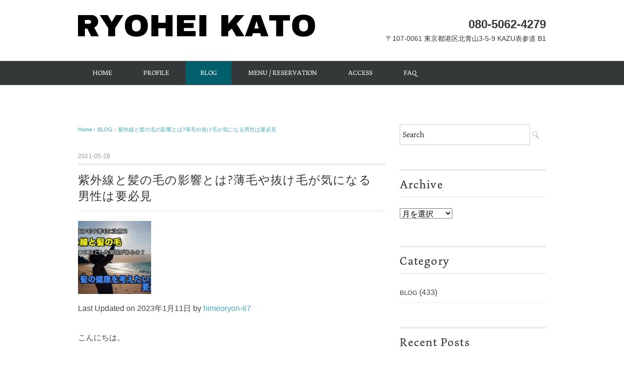

--- FILE ---
content_type: text/html; charset=UTF-8
request_url: https://ryohei-kato.com/ultraviolet/
body_size: 16626
content:
<!DOCTYPE html>
<html dir="ltr" lang="ja" prefix="og: https://ogp.me/ns#">
<!-- Global site tag (gtag.js) - Google Analytics -->
<script async src="https://www.googletagmanager.com/gtag/js?id=UA-146782425-1"></script>
<script>
  window.dataLayer = window.dataLayer || [];
  function gtag(){dataLayer.push(arguments);}
  gtag('js', new Date());

  gtag('config', 'UA-146782425-1');
</script>
<head>
<meta charset="UTF-8" />
<meta name="viewport" content="width=device-width, initial-scale=1.0">
<link rel="stylesheet" href="https://ryohei-kato.com/wp-content/themes/whitestudio/responsive.css" type="text/css" media="screen, print" />
<link rel="stylesheet" href="https://ryohei-kato.com/wp-content/themes/whitestudio-child/style.css?var=1770129370" type="text/css" media="screen, print" />
<link rel="alternate" type="application/atom+xml" title="RYOHEI KATO Atom Feed" href="https://ryohei-kato.com/feed/atom/" />
<link rel="alternate" type="application/rss+xml" title="RYOHEI KATO RSS Feed" href="https://ryohei-kato.com/feed/" />
<link rel="stylesheet" href="https://use.typekit.net/ywx7jdh.css">
<!--[if lt IE 9]>
<script src="https://ryohei-kato.com/wp-content/themes/whitestudio/jquery/html5.js" type="text/javascript"></script>
<![endif]-->
<title>紫外線と髪の毛の影響とは?薄毛や抜け毛が気になる男性は要必見 | RYOHEI KATO</title>

		<!-- All in One SEO 4.4.5.1 - aioseo.com -->
		<meta name="description" content="紫外線で抜け毛が増えるのか?!男性が気になる薄毛と紫外線の関係についてまとめました!夏を前に男性が知っておくべき予防知識です!" />
		<meta name="robots" content="max-snippet:-1, max-image-preview:large, max-video-preview:-1" />
		<link rel="canonical" href="https://ryohei-kato.com/ultraviolet/" />
		<meta name="generator" content="All in One SEO (AIOSEO) 4.4.5.1" />
		<meta property="og:locale" content="ja_JP" />
		<meta property="og:site_name" content="RYOHEI KATO" />
		<meta property="og:type" content="article" />
		<meta property="og:title" content="紫外線と髪の毛の影響とは?薄毛や抜け毛が気になる男性は要必見 | RYOHEI KATO" />
		<meta property="og:description" content="紫外線で抜け毛が増えるのか?!男性が気になる薄毛と紫外線の関係についてまとめました!夏を前に男性が知っておくべき予防知識です!" />
		<meta property="og:url" content="https://ryohei-kato.com/ultraviolet/" />
		<meta property="og:image" content="https://ryohei-kato.com/wp-content/uploads/2021/05/紫外線2.jpg" />
		<meta property="og:image:secure_url" content="https://ryohei-kato.com/wp-content/uploads/2021/05/紫外線2.jpg" />
		<meta property="og:image:width" content="640" />
		<meta property="og:image:height" content="426" />
		<meta property="article:published_time" content="2021-05-28T09:19:04+00:00" />
		<meta property="article:modified_time" content="2023-01-11T05:10:23+00:00" />
		<meta name="twitter:card" content="summary_large_image" />
		<meta name="twitter:title" content="紫外線と髪の毛の影響とは?薄毛や抜け毛が気になる男性は要必見 | RYOHEI KATO" />
		<meta name="twitter:description" content="紫外線で抜け毛が増えるのか?!男性が気になる薄毛と紫外線の関係についてまとめました!夏を前に男性が知っておくべき予防知識です!" />
		<meta name="twitter:image" content="https://ryohei-kato.com/wp-content/uploads/2021/05/紫外線2.jpg" />
		<script type="application/ld+json" class="aioseo-schema">
			{"@context":"https:\/\/schema.org","@graph":[{"@type":"Article","@id":"https:\/\/ryohei-kato.com\/ultraviolet\/#article","name":"\u7d2b\u5916\u7dda\u3068\u9aea\u306e\u6bdb\u306e\u5f71\u97ff\u3068\u306f?\u8584\u6bdb\u3084\u629c\u3051\u6bdb\u304c\u6c17\u306b\u306a\u308b\u7537\u6027\u306f\u8981\u5fc5\u898b | RYOHEI KATO","headline":"\u7d2b\u5916\u7dda\u3068\u9aea\u306e\u6bdb\u306e\u5f71\u97ff\u3068\u306f?\u8584\u6bdb\u3084\u629c\u3051\u6bdb\u304c\u6c17\u306b\u306a\u308b\u7537\u6027\u306f\u8981\u5fc5\u898b","author":{"@id":"https:\/\/ryohei-kato.com\/author\/himeoryon-67\/#author"},"publisher":{"@id":"https:\/\/ryohei-kato.com\/#organization"},"image":{"@type":"ImageObject","url":"https:\/\/ryohei-kato.com\/wp-content\/uploads\/2021\/05\/\u7d2b\u5916\u7dda2.jpg","width":640,"height":426},"datePublished":"2021-05-28T09:19:04+09:00","dateModified":"2023-01-11T05:10:23+09:00","inLanguage":"ja","mainEntityOfPage":{"@id":"https:\/\/ryohei-kato.com\/ultraviolet\/#webpage"},"isPartOf":{"@id":"https:\/\/ryohei-kato.com\/ultraviolet\/#webpage"},"articleSection":"BLOG"},{"@type":"BreadcrumbList","@id":"https:\/\/ryohei-kato.com\/ultraviolet\/#breadcrumblist","itemListElement":[{"@type":"ListItem","@id":"https:\/\/ryohei-kato.com\/#listItem","position":1,"item":{"@type":"WebPage","@id":"https:\/\/ryohei-kato.com\/","name":"\u30db\u30fc\u30e0","description":"\u30e1\u30f3\u30ba\u30ab\u30c3\u30c8\u306e\u304a\u60a9\u307f\u306b\u5fdc\u3048\u308b\u3079\u304f\u3001\u5208\u308a\u4e0a\u3052\u30b9\u30bf\u30a4\u30eb\u3092\u30d7\u30e9\u30b9\u3057\u3066\u9aa8\u683c\u88dc\u6b63\u3092\u3057\u3001\u30aa\u30fc\u30c0\u30fc\u30e1\u30a4\u30c9\u30b9\u30bf\u30a4\u30eb\u3092\u63d0\u6848\u3059\u308b\u52a0\u85e4\u4eae\u5e73\u3068\u7533\u3057\u307e\u3059!","url":"https:\/\/ryohei-kato.com\/"},"nextItem":"https:\/\/ryohei-kato.com\/ultraviolet\/#listItem"},{"@type":"ListItem","@id":"https:\/\/ryohei-kato.com\/ultraviolet\/#listItem","position":2,"item":{"@type":"WebPage","@id":"https:\/\/ryohei-kato.com\/ultraviolet\/","name":"\u7d2b\u5916\u7dda\u3068\u9aea\u306e\u6bdb\u306e\u5f71\u97ff\u3068\u306f?\u8584\u6bdb\u3084\u629c\u3051\u6bdb\u304c\u6c17\u306b\u306a\u308b\u7537\u6027\u306f\u8981\u5fc5\u898b","description":"\u7d2b\u5916\u7dda\u3067\u629c\u3051\u6bdb\u304c\u5897\u3048\u308b\u306e\u304b?!\u7537\u6027\u304c\u6c17\u306b\u306a\u308b\u8584\u6bdb\u3068\u7d2b\u5916\u7dda\u306e\u95a2\u4fc2\u306b\u3064\u3044\u3066\u307e\u3068\u3081\u307e\u3057\u305f!\u590f\u3092\u524d\u306b\u7537\u6027\u304c\u77e5\u3063\u3066\u304a\u304f\u3079\u304d\u4e88\u9632\u77e5\u8b58\u3067\u3059!","url":"https:\/\/ryohei-kato.com\/ultraviolet\/"},"previousItem":"https:\/\/ryohei-kato.com\/#listItem"}]},{"@type":"Organization","@id":"https:\/\/ryohei-kato.com\/#organization","name":"RYOHEI KATO","url":"https:\/\/ryohei-kato.com\/"},{"@type":"Person","@id":"https:\/\/ryohei-kato.com\/author\/himeoryon-67\/#author","url":"https:\/\/ryohei-kato.com\/author\/himeoryon-67\/","name":"himeoryon-67","image":{"@type":"ImageObject","@id":"https:\/\/ryohei-kato.com\/ultraviolet\/#authorImage","url":"https:\/\/secure.gravatar.com\/avatar\/a13e810071747145e122c1e8937324b7?s=96&d=mm&r=g","width":96,"height":96,"caption":"himeoryon-67"}},{"@type":"WebPage","@id":"https:\/\/ryohei-kato.com\/ultraviolet\/#webpage","url":"https:\/\/ryohei-kato.com\/ultraviolet\/","name":"\u7d2b\u5916\u7dda\u3068\u9aea\u306e\u6bdb\u306e\u5f71\u97ff\u3068\u306f?\u8584\u6bdb\u3084\u629c\u3051\u6bdb\u304c\u6c17\u306b\u306a\u308b\u7537\u6027\u306f\u8981\u5fc5\u898b | RYOHEI KATO","description":"\u7d2b\u5916\u7dda\u3067\u629c\u3051\u6bdb\u304c\u5897\u3048\u308b\u306e\u304b?!\u7537\u6027\u304c\u6c17\u306b\u306a\u308b\u8584\u6bdb\u3068\u7d2b\u5916\u7dda\u306e\u95a2\u4fc2\u306b\u3064\u3044\u3066\u307e\u3068\u3081\u307e\u3057\u305f!\u590f\u3092\u524d\u306b\u7537\u6027\u304c\u77e5\u3063\u3066\u304a\u304f\u3079\u304d\u4e88\u9632\u77e5\u8b58\u3067\u3059!","inLanguage":"ja","isPartOf":{"@id":"https:\/\/ryohei-kato.com\/#website"},"breadcrumb":{"@id":"https:\/\/ryohei-kato.com\/ultraviolet\/#breadcrumblist"},"author":{"@id":"https:\/\/ryohei-kato.com\/author\/himeoryon-67\/#author"},"creator":{"@id":"https:\/\/ryohei-kato.com\/author\/himeoryon-67\/#author"},"image":{"@type":"ImageObject","url":"https:\/\/ryohei-kato.com\/wp-content\/uploads\/2021\/05\/\u7d2b\u5916\u7dda2.jpg","@id":"https:\/\/ryohei-kato.com\/#mainImage","width":640,"height":426},"primaryImageOfPage":{"@id":"https:\/\/ryohei-kato.com\/ultraviolet\/#mainImage"},"datePublished":"2021-05-28T09:19:04+09:00","dateModified":"2023-01-11T05:10:23+09:00"},{"@type":"WebSite","@id":"https:\/\/ryohei-kato.com\/#website","url":"https:\/\/ryohei-kato.com\/","name":"RYOHEI KATO","description":"\u30cf\u30b5\u30df\u3092\u4f7f\u3063\u305f\u5208\u308a\u4e0a\u3052\u304c\u5f97\u610f\u306a\u5927\u4eba\u306e\u30e1\u30f3\u30ba\u5c02\u9580\u7f8e\u5bb9\u5e2b\u3067\u3059!\u3042\u3042\u3057\u305f\u3044\u3001\u3053\u3046\u3057\u305f\u3044\u3001\u304a\u6c17\u8efd\u306b!\u3092\u30e2\u30c3\u30c8\u30fc\u306b\u3001\u5c11\u3057\u3067\u3082\u304a\u5ba2\u69d8\u306e\u601d\u3044\u3092\u30d8\u30a2\u30b9\u30bf\u30a4\u30eb\u3068\u3044\u3046\u5f62\u306b\u51fa\u6765\u308b\u3088\u3046\u65e5\u3005\u306e\u30b5\u30ed\u30f3\u30ef\u30fc\u30af\u3092\u5fc3\u304c\u3051\u3066\u307e\u3059!","inLanguage":"ja","publisher":{"@id":"https:\/\/ryohei-kato.com\/#organization"}}]}
		</script>
		<!-- All in One SEO -->

<link rel='dns-prefetch' href='//ajax.googleapis.com' />
<link rel='dns-prefetch' href='//www.google.com' />
<link rel='dns-prefetch' href='//s.w.org' />
<link rel="alternate" type="application/rss+xml" title="RYOHEI KATO &raquo; フィード" href="https://ryohei-kato.com/feed/" />
<link rel="alternate" type="application/rss+xml" title="RYOHEI KATO &raquo; コメントフィード" href="https://ryohei-kato.com/comments/feed/" />
		<script type="text/javascript">
			window._wpemojiSettings = {"baseUrl":"https:\/\/s.w.org\/images\/core\/emoji\/13.1.0\/72x72\/","ext":".png","svgUrl":"https:\/\/s.w.org\/images\/core\/emoji\/13.1.0\/svg\/","svgExt":".svg","source":{"concatemoji":"https:\/\/ryohei-kato.com\/wp-includes\/js\/wp-emoji-release.min.js?ver=5.8.12"}};
			!function(e,a,t){var n,r,o,i=a.createElement("canvas"),p=i.getContext&&i.getContext("2d");function s(e,t){var a=String.fromCharCode;p.clearRect(0,0,i.width,i.height),p.fillText(a.apply(this,e),0,0);e=i.toDataURL();return p.clearRect(0,0,i.width,i.height),p.fillText(a.apply(this,t),0,0),e===i.toDataURL()}function c(e){var t=a.createElement("script");t.src=e,t.defer=t.type="text/javascript",a.getElementsByTagName("head")[0].appendChild(t)}for(o=Array("flag","emoji"),t.supports={everything:!0,everythingExceptFlag:!0},r=0;r<o.length;r++)t.supports[o[r]]=function(e){if(!p||!p.fillText)return!1;switch(p.textBaseline="top",p.font="600 32px Arial",e){case"flag":return s([127987,65039,8205,9895,65039],[127987,65039,8203,9895,65039])?!1:!s([55356,56826,55356,56819],[55356,56826,8203,55356,56819])&&!s([55356,57332,56128,56423,56128,56418,56128,56421,56128,56430,56128,56423,56128,56447],[55356,57332,8203,56128,56423,8203,56128,56418,8203,56128,56421,8203,56128,56430,8203,56128,56423,8203,56128,56447]);case"emoji":return!s([10084,65039,8205,55357,56613],[10084,65039,8203,55357,56613])}return!1}(o[r]),t.supports.everything=t.supports.everything&&t.supports[o[r]],"flag"!==o[r]&&(t.supports.everythingExceptFlag=t.supports.everythingExceptFlag&&t.supports[o[r]]);t.supports.everythingExceptFlag=t.supports.everythingExceptFlag&&!t.supports.flag,t.DOMReady=!1,t.readyCallback=function(){t.DOMReady=!0},t.supports.everything||(n=function(){t.readyCallback()},a.addEventListener?(a.addEventListener("DOMContentLoaded",n,!1),e.addEventListener("load",n,!1)):(e.attachEvent("onload",n),a.attachEvent("onreadystatechange",function(){"complete"===a.readyState&&t.readyCallback()})),(n=t.source||{}).concatemoji?c(n.concatemoji):n.wpemoji&&n.twemoji&&(c(n.twemoji),c(n.wpemoji)))}(window,document,window._wpemojiSettings);
		</script>
		<style type="text/css">
img.wp-smiley,
img.emoji {
	display: inline !important;
	border: none !important;
	box-shadow: none !important;
	height: 1em !important;
	width: 1em !important;
	margin: 0 .07em !important;
	vertical-align: -0.1em !important;
	background: none !important;
	padding: 0 !important;
}
</style>
	<link rel='stylesheet' id='sbi_styles-css'  href='https://ryohei-kato.com/wp-content/plugins/instagram-feed/css/sbi-styles.min.css?ver=6.2.1' type='text/css' media='all' />
<link rel='stylesheet' id='wp-block-library-css'  href='https://ryohei-kato.com/wp-includes/css/dist/block-library/style.min.css?ver=5.8.12' type='text/css' media='all' />
<link rel='stylesheet' id='contact-form-7-css'  href='https://ryohei-kato.com/wp-content/plugins/contact-form-7/includes/css/styles.css?ver=5.1.3' type='text/css' media='all' />
<link rel='stylesheet' id='toc-screen-css'  href='https://ryohei-kato.com/wp-content/plugins/table-of-contents-plus/screen.min.css?ver=2411.1' type='text/css' media='all' />
<link rel='stylesheet' id='parent-style-css'  href='https://ryohei-kato.com/wp-content/themes/whitestudio/style.css?ver=5.8.12' type='text/css' media='all' />
<link rel='stylesheet' id='child-style-css'  href='https://ryohei-kato.com/wp-content/themes/whitestudio-child/style.css?ver=5.8.12' type='text/css' media='all' />
<script type='text/javascript' src='//ajax.googleapis.com/ajax/libs/jquery/1.7.1/jquery.min.js?ver=1.7.1' id='jquery-js'></script>
<link rel="https://api.w.org/" href="https://ryohei-kato.com/wp-json/" /><link rel="alternate" type="application/json" href="https://ryohei-kato.com/wp-json/wp/v2/posts/6907" /><link rel='shortlink' href='https://ryohei-kato.com/?p=6907' />
<link rel="alternate" type="application/json+oembed" href="https://ryohei-kato.com/wp-json/oembed/1.0/embed?url=https%3A%2F%2Fryohei-kato.com%2Fultraviolet%2F" />
<link rel="alternate" type="text/xml+oembed" href="https://ryohei-kato.com/wp-json/oembed/1.0/embed?url=https%3A%2F%2Fryohei-kato.com%2Fultraviolet%2F&#038;format=xml" />
<script data-ad-client="ca-pub-4708662175086112" async src="https://pagead2.googlesyndication.com/pagead/js/adsbygoogle.js"></script><link rel="icon" href="https://ryohei-kato.com/wp-content/uploads/2019/07/cropped-favicon-32x32.png" sizes="32x32" />
<link rel="icon" href="https://ryohei-kato.com/wp-content/uploads/2019/07/cropped-favicon-192x192.png" sizes="192x192" />
<link rel="apple-touch-icon" href="https://ryohei-kato.com/wp-content/uploads/2019/07/cropped-favicon-180x180.png" />
<meta name="msapplication-TileImage" content="https://ryohei-kato.com/wp-content/uploads/2019/07/cropped-favicon-270x270.png" />
<script type="text/javascript">
$(document).ready(function(){
   $(document).ready(
      function(){
      $(".single a img").hover(function(){
      $(this).fadeTo(200, 0.8);
      },function(){
      $(this).fadeTo(300, 1.0);
      });
   });
   $(".menu-toggle").toggle(
      function(){
      $(this).attr('src', 'https://ryohei-kato.com/wp-content/themes/whitestudio/images/toggle-off.png');
      $("#nav").slideToggle();
      return false;
      },
      function(){
      $(this).attr('src', 'https://ryohei-kato.com/wp-content/themes/whitestudio/images/toggle-on.gif');
      $("#nav").slideToggle();
      return false;
      }
   );
});
</script>
<meta name="google-site-verification" content="J3lpTynO__-gSZJ77DcJCXw15t_F6uyPOtOLioAGz3g" />
<!-- <script data-ad-client="ca-pub-4708662175086112" async src="https://pagead2.googlesyndication.com/pagead/js/adsbygoogle.js"></script> -->
</head>

<body class="post-template-default single single-post postid-6907 single-format-standard">


<div class="toggle">
<a href="#"><img src="https://ryohei-kato.com/wp-content/themes/whitestudio/images/toggle-on.gif" alt="toggle" class="menu-toggle" /></a>
</div>

<!-- ヘッダーテキスト -->
<!-- <div class="header-text mobile-display-none">
<div class="header-text-inner">ハサミを使った刈り上げが得意な大人のメンズ専門美容師です!ああしたい、こうしたい、お気軽に!をモットーに、少しでもお客様の思いをヘアスタイルという形に出来るよう日々のサロンワークを心がけてます!</div>
</div> -->
<!-- / ヘッダーテキスト -->

<!-- ヘッダー -->
<header id="header">

<!-- ヘッダー中身 -->
<div class="header-inner">

<!-- ロゴ -->
<!-- トップページ以外 -->
<div class="logo">
<a href="https://ryohei-kato.com" title="RYOHEI KATO"><img src="https://ryohei-kato.com/wp-content/uploads/2019/07/logo.png" alt="RYOHEI KATO" /></a>
</div>
<!-- / ロゴ -->

<!-- お問い合わせ -->
<div class="contact">
<a href="tel:080-5062-4279">
<div class="contact-tel">080-5062-4279</div>
<div class="contact-address">〒107-0061 東京都港区北青山3-5-9  KAZU表参道 B1</div>
</a>
</div>
<!-- / お問い合わせ -->

</div>
<!-- / ヘッダー中身 -->

</header>
<!-- / ヘッダー -->
<div class="clear"></div>

<!-- トップナビゲーション -->
<nav id="nav" class="main-navigation" role="navigation">
<div class="nav-inner ">
<div class="menu-menu-1-container"><ul id="menu-menu-1" class="nav-menu"><li id="menu-item-28" class="menu-item menu-item-type-custom menu-item-object-custom menu-item-home menu-item-28"><a href="https://ryohei-kato.com/">HOME</a></li>
<li id="menu-item-39" class="menu-item menu-item-type-post_type menu-item-object-page menu-item-39"><a href="https://ryohei-kato.com/profile/">PROFILE</a></li>
<li id="menu-item-27" class="menu-item menu-item-type-taxonomy menu-item-object-category current-post-ancestor current-menu-parent current-post-parent menu-item-27"><a href="https://ryohei-kato.com/category/blog/">BLOG</a></li>
<li id="menu-item-26" class="menu-item menu-item-type-post_type menu-item-object-page menu-item-26"><a href="https://ryohei-kato.com/menu/">MENU / RESERVATION</a></li>
<li id="menu-item-8755" class="menu-item menu-item-type-post_type menu-item-object-page menu-item-8755"><a href="https://ryohei-kato.com/access/">ACCESS</a></li>
<li id="menu-item-5636" class="menu-item menu-item-type-post_type menu-item-object-page menu-item-5636"><a href="https://ryohei-kato.com/faq/">FAQ</a></li>
</ul></div></div>
</nav>
<!-- / トップナビゲーション -->
<div class="clear"></div>


<!-- トップページヘッダー画像 -->
<!-- トップページ以外 -->
<!-- / トップページヘッダー画像 -->

<!-- 全体warapper -->
<div class="wrapper">

<!-- メインwrap -->
<div id="main">

<!-- コンテンツブロック -->
<div class="row">

<!-- 本文エリア -->
<div class="twothird">

<!-- ポスト -->
<article id="post-6907" class="post-6907 post type-post status-publish format-standard has-post-thumbnail hentry category-blog">

<!-- 投稿ループ -->

<!-- パンくずリスト -->
<div class="breadcrumb">
<div itemscope itemtype="//data-vocabulary.org/Breadcrumb">
<a href="https://ryohei-kato.com" itemprop="url">
<span itemprop="title">Home</span> </a> &rsaquo;</div>
<div itemscope itemtype="//data-vocabulary.org/Breadcrumb">
<a href="https://ryohei-kato.com/category/blog/" itemprop="url">
<span itemprop="title">BLOG</span></a> &rsaquo;</div>
<div itemscope itemtype="//data-vocabulary.org/Breadcrumb">
<span itemprop="title"><a href="https://ryohei-kato.com/ultraviolet/" itemprop="url">紫外線と髪の毛の影響とは?薄毛や抜け毛が気になる男性は要必見</a></span></div>
</div>
<!-- / パンくずリスト -->


<div class="pagedate">2021-05-28</div>
<h1 class="blog-title">紫外線と髪の毛の影響とは?薄毛や抜け毛が気になる男性は要必見</h1>

<div class="single-contents">
<img width="150" height="150" src="https://ryohei-kato.com/wp-content/uploads/2021/05/紫外線2-150x150.jpg" class="attachment-thumbnail size-thumbnail wp-post-image" alt="" loading="lazy" /><p class="post-modified-info">Last Updated on 2023年1月11日 by <a href="" target="_blank" class="last-modified-author">himeoryon-67</a></p>
<p>こんにちは。</p>



<p>青山にてメンズ専門美容師をやっております加藤亮平と申します。</p>



<p></p>



<div class="wp-block-image"><figure class="aligncenter"><img loading="lazy" width="225" height="300" src="https://ryohei-kato.com/wp-content/uploads/2020/12/5779BAD9-C684-4895-8CCB-C470E4233B0F-225x300.jpg" alt="腕を組む男性" class="wp-image-4983" srcset="https://ryohei-kato.com/wp-content/uploads/2020/12/5779BAD9-C684-4895-8CCB-C470E4233B0F-225x300.jpg 225w, https://ryohei-kato.com/wp-content/uploads/2020/12/5779BAD9-C684-4895-8CCB-C470E4233B0F-768x1024.jpg 768w, https://ryohei-kato.com/wp-content/uploads/2020/12/5779BAD9-C684-4895-8CCB-C470E4233B0F-750x1000.jpg 750w, https://ryohei-kato.com/wp-content/uploads/2020/12/5779BAD9-C684-4895-8CCB-C470E4233B0F.jpg 1108w" sizes="(max-width: 225px) 100vw, 225px" /></figure></div>



<p></p>



<p><strong>「紫外線は抜け毛の原因になる」</strong></p>



<p>こんな風に紫外線はシミやそばかすが増えるだけでなく髪の毛にも影響を及ぼすなんてウワサを聞いたことがある方も多いのではないでしょうか。</p>



<p></p>



<p>確かに肌と同じように頭皮や髪の毛も日差しが当たっているので当然何かしらの影響はあってもおかしくはないですよね。</p>



<p>薄毛や抜け毛に悩む男性であれば紫外線による髪の毛に与える影響は気にるところだと思います。</p>



<p></p>



<p></p>



<p>そこで今回は、</p>



<p></p>



<ul><li><strong>紫外線が髪に与える影響</strong></li><li><strong>男性が気をつけるべきこと</strong></li><li><strong>髪を守るための紫外線対策</strong></li></ul>



<p>についてお話ししていきたいと思います。</p>



<p></p>



<p>紫外線量は6月ごろから夏に向けて増えていきます。</p>



<p>紫外線が髪の毛に与える影響について気になる男性は是非参考にしてみてください。</p>



<p></p>



<p></p>



<div class="wp-block-image"><figure class="aligncenter"><a href="https://line.me/R/ti/p/%40989vbiir"><img loading="lazy" width="300" height="100" src="https://ryohei-kato.com/wp-content/uploads/2020/11/LINE予約-7-300x100.png" alt="" class="wp-image-4769" srcset="https://ryohei-kato.com/wp-content/uploads/2020/11/LINE予約-7-300x100.png 300w, https://ryohei-kato.com/wp-content/uploads/2020/11/LINE予約-7.png 600w" sizes="(max-width: 300px) 100vw, 300px" /></a><figcaption><strong>お悩みご相談はこちらまで!</strong></figcaption></figure></div>



<p></p>



<p></p>



<div id="toc_container" class="no_bullets"><p class="toc_title">目次</p><ul class="toc_list"><li><a href="#i"><span class="toc_number toc_depth_1">1</span> 紫外線によって薄毛になるって本当?</a></li><li><a href="#i-2"><span class="toc_number toc_depth_1">2</span> 紫外線が頭皮や髪の毛に与える影響</a></li><li><a href="#i-3"><span class="toc_number toc_depth_1">3</span> 抜け毛を防ぐ紫外線対策</a></li><li><a href="#i-4"><span class="toc_number toc_depth_1">4</span> まとめ</a></li></ul></div>
<h2><span id="i">紫外線によって薄毛になるって本当?</span></h2>



<div class="wp-block-image"><figure class="aligncenter"><img loading="lazy" width="1024" height="683" src="https://ryohei-kato.com/wp-content/uploads/2021/05/pexels-brett-sayles-912364-1024x683.jpg" alt="太陽" class="wp-image-6908" srcset="https://ryohei-kato.com/wp-content/uploads/2021/05/pexels-brett-sayles-912364-1024x683.jpg 1024w, https://ryohei-kato.com/wp-content/uploads/2021/05/pexels-brett-sayles-912364-300x200.jpg 300w, https://ryohei-kato.com/wp-content/uploads/2021/05/pexels-brett-sayles-912364-768x512.jpg 768w, https://ryohei-kato.com/wp-content/uploads/2021/05/pexels-brett-sayles-912364-420x280.jpg 420w, https://ryohei-kato.com/wp-content/uploads/2021/05/pexels-brett-sayles-912364-1500x1000.jpg 1500w" sizes="(max-width: 1024px) 100vw, 1024px" /></figure></div>



<p></p>



<p class="has-vivid-red-color has-text-color"><strong>結論から言うと過剰に紫外線を浴び続けること薄毛になるリスクは高くなります。</strong></p>



<p></p>



<p>頭皮は髪の毛に覆われているため日焼けしたり乾燥しないと思われがちですがそんなことはありません。</p>



<p>頭皮は顔の２倍近く紫外線を浴びているだけでなく、頭皮が紫外線に当たることで<strong>「光老化」</strong>というものが進んでいきます。</p>



<p></p>



<p>「光老化」というのは加齢による「自然老化」とは全く違うもので、紫外線を長年浴び続けることによって引き起こされるものです。</p>



<p>頭皮の光老化が進行すると、頭皮が硬くなり、血行不良になってしまいます。</p>



<p>血流が悪くなることで髪の毛に栄養が十分行き渡らず、新しく生えてくる髪の毛も、細く、パサつきやすく、ツヤのない髪になってしまいます。</p>



<p>頭皮環境の悪化は育毛と発毛に大きく影響を及ぼしてしまうため抜け毛を増やし、薄毛になるリスクを高めてしまう恐れがあります。</p>



<p></p>



<h2><span id="i-2">紫外線が頭皮や髪の毛に与える影響</span></h2>



<div class="wp-block-image"><figure class="aligncenter"><img loading="lazy" width="640" height="427" src="https://ryohei-kato.com/wp-content/uploads/2021/04/man-5531026_640.jpg" alt="おでこに手を当てる男性" class="wp-image-6331" srcset="https://ryohei-kato.com/wp-content/uploads/2021/04/man-5531026_640.jpg 640w, https://ryohei-kato.com/wp-content/uploads/2021/04/man-5531026_640-300x200.jpg 300w, https://ryohei-kato.com/wp-content/uploads/2021/04/man-5531026_640-420x280.jpg 420w" sizes="(max-width: 640px) 100vw, 640px" /></figure></div>



<p></p>



<p>紫外線によるダメージが積み重なり、光老化によって頭皮や髪の毛に与える影響についてご紹介していきます。</p>



<p></p>



<p class="has-pale-cyan-blue-background-color has-background"><strong>＜①頭皮環境の悪化＞</strong></p>



<p>頭皮は髪の毛で守られている安心感からか無防備になっていることが多いです。</p>



<p>頭皮は紫外線ダメージを受けることでフケやかゆみ、毛穴の炎症や乾燥による皮脂の過剰分泌などの頭皮トラブルの原因となります。</p>



<p></p>



<p>また紫外線によって体内に過剰な<strong>活性酸素</strong>が発生します。</p>



<p>これによって体内の細胞を徐々に破壊し、髪の毛を生やし育てることで毛母細胞の機能までも低下させてしまいます。</p>



<p>頭皮環境の悪化は不快なフケやかゆみだけでなく育毛と発毛にも大きな影響を与えます。</p>



<p></p>



<p class="has-pale-cyan-blue-background-color has-background"><strong>＜②抜け毛や薄毛を促す＞</strong></p>



<p>頭皮環境の悪化により皮脂の過剰分泌などから毛穴が詰まり抜け毛を誘発しやすなります。</p>



<p>また、紫外線を過剰に受けることで頭皮が硬くなり血行不良を引き起こします。</p>



<p>これによって栄養が毛母細胞まで十分に行き渡らず健康な髪を育てることができなくなります。</p>



<p>しっかりとした髪に育つ前に抜け落ちてしまうことで徐々に薄毛へと進行していく可能性があります。</p>



<p></p>



<p class="has-pale-cyan-blue-background-color has-background"><strong>＜③髪質の悪化＞</strong></p>



<p>髪の毛は主にアミノ酸が結合したケラチンというタンパク質でできています。</p>



<p>髪の内側は、肌と同じようにメラニンがあるため、紫外線をある程度は吸収することができます。</p>



<p>とはいえ髪の表面を覆っているキューティクルにはメラニンが存在しないため、内側に比べて紫外線の影響を受けやすくなります。</p>



<p>タンパク質は紫外線に当たると分解されてしまい、枝毛や切れ毛、パサつきの原因になりツヤ感も無くなってしまいます。</p>



<p></p>



<p class="has-pale-cyan-blue-background-color has-background"><strong>＜④髪色が褐色する＞</strong></p>



<p>紫外線は髪の表面を覆っているキューティクルを傷つけ、内部にまでたどり着きます。</p>



<p><br> 髪の内部には紫外線などのダメージから髪を守り、色ツヤを保つ役割を持つ<strong>「メラニン色素」</strong>があります。</p>



<p><br> メラニン色素は紫外線の影響を吸収してくれるのですが、紫外線量が増えると紫外線を吸収しきれなくなったメラニン色素は分解されてしまいます。</p>



<p>メラニン色素が分解されることで髪は色が薄くなり、褐色したり白っぽくなったりします。</p>



<p></p>



<h2><span id="i-3">抜け毛を防ぐ紫外線対策</span></h2>



<div class="wp-block-image"><figure class="aligncenter"><img loading="lazy" width="640" height="378" src="https://ryohei-kato.com/wp-content/uploads/2021/05/rage-1564031_640.jpg" alt="握りこぶし" class="wp-image-6910" srcset="https://ryohei-kato.com/wp-content/uploads/2021/05/rage-1564031_640.jpg 640w, https://ryohei-kato.com/wp-content/uploads/2021/05/rage-1564031_640-300x177.jpg 300w" sizes="(max-width: 640px) 100vw, 640px" /></figure></div>



<p></p>



<p>紫外線から抜け毛を防ぎ、髪の毛や頭皮の健康を維持するためには日頃の予防と、健やかな状態を維持することが重要です。</p>



<p></p>



<p class="has-pale-cyan-blue-background-color has-background"><strong>＜①帽子を着用する＞</strong></p>



<p>お仕事によっては難しい場合もあるかもしれませんが、可能であればなるべく帽子を着用しましょう。</p>



<p>とはいえ通気性の悪いものや蒸れたりするものだとたくさん汗をかくことで臭いの原因になったり毛穴詰まりの原因になります。</p>



<p>「帽子をかぶると蒸れることで逆に抜け毛が増える」と思われている方も多いかもしれませんが、直接的な関係性は低くそのあとのシャンプーや頭皮ケアを怠ることでで抜け毛のリスクは発生します。</p>



<p>適度に着脱して蒸れを逃がしたり、正しいシャンプーとドライをすることで頭皮を清潔な状態にすれば問題ありません。</p>



<p></p>



<p class="has-pale-cyan-blue-background-color has-background"><strong>＜②UVケア効果のあるスプレー、シャンプー、トリートメントを使う＞</strong></p>



<p>お仕事上、帽子をかぶれない場合においても頭皮と髪の毛兼用のUVスプレーであれば出先でもスタイリングを崩すことなく紫外線対策をすることができます。</p>



<p></p>



<p>また自宅でできる予防としてUVケアをすることができる成分が含まれるシャンプーやトリートメントを使うこともオススメです。</p>



<p></p>



<p class="has-pale-cyan-blue-background-color has-background"><strong>＜③頭皮を冷やし炎症を鎮める＞</strong></p>



<p>強い日差しを長時間浴び続けることで頭皮は軽い火傷状態になっています。</p>



<p>もしかゆみが生じた場合は強くなる前に、冷たいタオルを頭部にあてたり、冷たい水でシャワーをするなど、頭皮を冷やし温度を下げることが重要です。</p>



<p>また、その場合頭皮は敏感になっているためシャンプーの際は頭皮をこすらないよう優しく洗うようにしましょう。</p>



<p></p>



<h2><span id="i-4">まとめ</span></h2>



<p>今回は紫外線と抜け毛の関係についてお話しさせていただきました。</p>



<p>紫外線が直接的抜け毛の原因になるわけではないですが、頭皮環境の悪化によって抜け毛のリスクは高くなります。</p>



<p>またタンパク質が破壊されることでパサつきや潤いが失われ、褐色するなど見た目や手触りの変化も引き起こします。</p>



<p></p>



<p>日差しを避けるために帽子をかぶることやUVスプレーを使うなど紫外線対策は重要ですが、そのあとの対策がより大事になります。</p>



<p>頭皮環境を健やかに維持することで健康な髪が育ち生える環境を維持していきましょう。</p>



<p></p>



<p></p>



<p class="has-medium-font-size"><strong>骨格矯正カット　￥7,700</strong></p>



<p class="has-medium-font-size"><strong>頭皮環境改善男性限定ヘッドスパ　¥5,500</strong></p>



<p class="has-medium-font-size"><strong>骨格矯正カット＋ヘッドスパ　¥12,100</strong></p>



<p class="has-medium-font-size"><strong>メンテナンスカット(刈り上げ・毛量調整)　¥3,300</strong><br><strong>＊前回のカットから３週間以内</strong></p>



<p></p>



<p></p>



<p class="has-text-align-center has-very-light-gray-background-color has-background has-normal-font-size"><strong>お悩みご相談はこちら!</strong></p>



<p class="has-text-align-center has-vivid-red-color has-text-color has-huge-font-size">↓</p>



<p></p>



<div class="wp-block-image"><figure class="aligncenter"><a href="https://line.me/R/ti/p/%40989vbiir"><img loading="lazy" width="300" height="100" src="https://ryohei-kato.com/wp-content/uploads/2020/08/LINE予約-59-300x100.png" alt="" class="wp-image-3879" srcset="https://ryohei-kato.com/wp-content/uploads/2020/08/LINE予約-59-300x100.png 300w, https://ryohei-kato.com/wp-content/uploads/2020/08/LINE予約-59.png 600w" sizes="(max-width: 300px) 100vw, 300px" /></a></figure></div>



<p></p>



<p></p>



<p>東京都港区北青山3−5−9　KAZU表参道地下一階</p>



<p>GO TODAY SHAiRE SALON 青山店</p>



<p>加藤亮平</p>
</div>

<!-- 投稿が無い場合 -->
<!-- 投稿が無い場合 -->
<!-- / 投稿ループ -->


<!-- ウィジェットエリア（シングルページ記事下） -->
<div class="row">
<div class="singlebox">
</div>
</div>
<!-- / ウィジェットエリア（シングルページ記事下） -->

<!-- タグ -->
<div class="blog-foot"></div>
<!-- / タグ -->

<!-- 関連記事 -->
<div class="similar-head">関連記事</div>
<div class="similar">
<ul>
    <li><table class="similar-text"><tr><th><a href="https://ryohei-kato.com/pain/"><img width="420" height="280" src="https://ryohei-kato.com/wp-content/uploads/2020/11/痛い-420x280.jpg" class="attachment-420x280 size-420x280 wp-post-image" alt="" loading="lazy" srcset="https://ryohei-kato.com/wp-content/uploads/2020/11/痛い-420x280.jpg 420w, https://ryohei-kato.com/wp-content/uploads/2020/11/痛い-300x200.jpg 300w, https://ryohei-kato.com/wp-content/uploads/2020/11/痛い-768x512.jpg 768w, https://ryohei-kato.com/wp-content/uploads/2020/11/痛い-1024x683.jpg 1024w, https://ryohei-kato.com/wp-content/uploads/2020/11/痛い-1500x1000.jpg 1500w" sizes="(max-width: 420px) 100vw, 420px" /></a></th>
<td><a href="https://ryohei-kato.com/pain/" title="頭皮を押すと痛い?30代男性が知っておきたい原因と対策方法とは?"> 頭皮を押すと痛い?30代男性が知っておきたい原因と対策方法とは?</a></td></tr></table></li>
<li><table class="similar-text"><tr><th><a href="https://ryohei-kato.com/sweets/"><img width="420" height="280" src="https://ryohei-kato.com/wp-content/uploads/2021/04/甘い２-420x280.jpg" class="attachment-420x280 size-420x280 wp-post-image" alt="" loading="lazy" srcset="https://ryohei-kato.com/wp-content/uploads/2021/04/甘い２-420x280.jpg 420w, https://ryohei-kato.com/wp-content/uploads/2021/04/甘い２-300x200.jpg 300w, https://ryohei-kato.com/wp-content/uploads/2021/04/甘い２-1024x683.jpg 1024w, https://ryohei-kato.com/wp-content/uploads/2021/04/甘い２-768x512.jpg 768w, https://ryohei-kato.com/wp-content/uploads/2021/04/甘い２-1536x1024.jpg 1536w, https://ryohei-kato.com/wp-content/uploads/2021/04/甘い２-2048x1365.jpg 2048w, https://ryohei-kato.com/wp-content/uploads/2021/04/甘い２-1500x1000.jpg 1500w" sizes="(max-width: 420px) 100vw, 420px" /></a></th>
<td><a href="https://ryohei-kato.com/sweets/" title="甘いものと薄毛の気になる関係性とは?お菓子が好きな男性は要注意!"> 甘いものと薄毛の気になる関係性とは?お菓子が好きな男性は要注意!</a></td></tr></table></li>
<li><table class="similar-text"><tr><th><a href="https://ryohei-kato.com/hard-2/"><img width="420" height="280" src="https://ryohei-kato.com/wp-content/uploads/2023/03/抜け毛-420x280.jpg" class="attachment-420x280 size-420x280 wp-post-image" alt="" loading="lazy" srcset="https://ryohei-kato.com/wp-content/uploads/2023/03/抜け毛-420x280.jpg 420w, https://ryohei-kato.com/wp-content/uploads/2023/03/抜け毛-300x200.jpg 300w, https://ryohei-kato.com/wp-content/uploads/2023/03/抜け毛.jpg 640w" sizes="(max-width: 420px) 100vw, 420px" /></a></th>
<td><a href="https://ryohei-kato.com/hard-2/" title="頭皮が硬いとはげるって本当?メンズ専門美容師が原因と対策を解説!"> 頭皮が硬いとはげるって本当?メンズ専門美容師が原因と対策を解説!</a></td></tr></table></li>
<li><table class="similar-text"><tr><th><a href="https://ryohei-kato.com/free-lance/"><img width="420" height="280" src="https://ryohei-kato.com/wp-content/uploads/2020/07/a1-43-420x280.jpg" class="attachment-420x280 size-420x280 wp-post-image" alt="" loading="lazy" /></a></th>
<td><a href="https://ryohei-kato.com/free-lance/" title="フリーランスで美容師とは?僕がフリーランス美容師になったワケ。"> フリーランスで美容師とは?僕がフリーランス美容師になったワケ。</a></td></tr></table></li>
<li><table class="similar-text"><tr><th><a href="https://ryohei-kato.com/graycolor/"><img src="https://ryohei-kato.com/wp-content/themes/whitestudio/images/sidebar_noimage.jpg" /></a></th>
<td><a href="https://ryohei-kato.com/graycolor/" title="30代、40代のメンズが気になるの初めてのグレーカラーについて!"> 30代、40代のメンズが気になるの初めてのグレーカラーについて!</a></td></tr></table></li>
</ul>
</div>
<!-- / 関連記事 -->


<!-- ページャー -->
<div id="next">
<ul class="block-two">
<li class="next-left"><a href="https://ryohei-kato.com/neck-line/" rel="prev">絶壁に悩むメンズは襟足を刈り上げた髪型にするのがお勧めな理由とは</a></li>
<li class="next-right"><a href="https://ryohei-kato.com/stress-2/" rel="next">ストレスで髪は抜けるのか?【注意すべき抜け毛の見分け方とは?】</a></li>
</ul>
</div>
<!-- / ページャー -->


<!-- コメントエリア -->



	<div id="respond" class="comment-respond">
		<h3 id="reply-title" class="comment-reply-title">コメントを残す <small><a rel="nofollow" id="cancel-comment-reply-link" href="/ultraviolet/#respond" style="display:none;">コメントをキャンセル</a></small></h3><form action="https://ryohei-kato.com/wp-comments-post.php" method="post" id="commentform" class="comment-form"><p class="comment-notes"><span id="email-notes">メールアドレスが公開されることはありません。</span> <span class="required">*</span> が付いている欄は必須項目です</p><p class="comment-form-comment"><label for="comment">コメント</label> <textarea id="comment" name="comment" cols="45" rows="8" maxlength="65525" required="required"></textarea></p><p class="comment-form-author"><label for="author">名前 <span class="required">*</span></label> <input id="author" name="author" type="text" value="" size="30" maxlength="245" required='required' /></p>
<p class="comment-form-email"><label for="email">メール <span class="required">*</span></label> <input id="email" name="email" type="text" value="" size="30" maxlength="100" aria-describedby="email-notes" required='required' /></p>
<p class="comment-form-url"><label for="url">サイト</label> <input id="url" name="url" type="text" value="" size="30" maxlength="200" /></p>
<p class="comment-form-cookies-consent"><input id="wp-comment-cookies-consent" name="wp-comment-cookies-consent" type="checkbox" value="yes" /> <label for="wp-comment-cookies-consent">次回のコメントで使用するためブラウザーに自分の名前、メールアドレス、サイトを保存する。</label></p>
<p class="form-submit"><input name="submit" type="submit" id="submit" class="submit" value="コメントを送信" /> <input type='hidden' name='comment_post_ID' value='6907' id='comment_post_ID' />
<input type='hidden' name='comment_parent' id='comment_parent' value='0' />
</p><p style="display: none !important;"><label>&#916;<textarea name="ak_hp_textarea" cols="45" rows="8" maxlength="100"></textarea></label><input type="hidden" id="ak_js_1" name="ak_js" value="218"/><script>document.getElementById( "ak_js_1" ).setAttribute( "value", ( new Date() ).getTime() );</script></p></form>	</div><!-- #respond -->
	<!-- / コメントエリア -->



<!-- ウィジェットエリア（シングルページ最下部） -->
<div class="row">
<div class="singlebox">
</div>
</div>
<!-- / ウィジェットエリア（シングルページ最下部） -->

</article>
<!-- / ポスト -->

</div>
<!-- / 本文エリア -->


<!-- サイドエリア -->
<div class="third">

<!-- サイドバー -->
<div class="sidebar">

<!-- ウィジェットエリア（サイドバー新着記事の上） -->
<div class="sidebox">
<div id="search-2" class="widget widget_search"><div class="search">
<form method="get" id="searchform" action="https://ryohei-kato.com">
<fieldset>
<input name="s" type="text" onfocus="if(this.value=='Search') this.value='';" onblur="if(this.value=='') this.value='Search';" value="Search" />
<button type="submit"></button>
</fieldset>
</form>
</div></div><div id="archives-2" class="widget widget_archive"><div class="widget-title">Archive</div>		<label class="screen-reader-text" for="archives-dropdown-2">Archive</label>
		<select id="archives-dropdown-2" name="archive-dropdown">
			
			<option value="">月を選択</option>
				<option value='https://ryohei-kato.com/2024/05/'> 2024年5月 </option>
	<option value='https://ryohei-kato.com/2024/02/'> 2024年2月 </option>
	<option value='https://ryohei-kato.com/2024/01/'> 2024年1月 </option>
	<option value='https://ryohei-kato.com/2023/11/'> 2023年11月 </option>
	<option value='https://ryohei-kato.com/2023/10/'> 2023年10月 </option>
	<option value='https://ryohei-kato.com/2023/09/'> 2023年9月 </option>
	<option value='https://ryohei-kato.com/2023/08/'> 2023年8月 </option>
	<option value='https://ryohei-kato.com/2023/07/'> 2023年7月 </option>
	<option value='https://ryohei-kato.com/2023/06/'> 2023年6月 </option>
	<option value='https://ryohei-kato.com/2023/05/'> 2023年5月 </option>
	<option value='https://ryohei-kato.com/2023/04/'> 2023年4月 </option>
	<option value='https://ryohei-kato.com/2023/03/'> 2023年3月 </option>
	<option value='https://ryohei-kato.com/2023/02/'> 2023年2月 </option>
	<option value='https://ryohei-kato.com/2023/01/'> 2023年1月 </option>
	<option value='https://ryohei-kato.com/2022/12/'> 2022年12月 </option>
	<option value='https://ryohei-kato.com/2022/11/'> 2022年11月 </option>
	<option value='https://ryohei-kato.com/2022/10/'> 2022年10月 </option>
	<option value='https://ryohei-kato.com/2022/09/'> 2022年9月 </option>
	<option value='https://ryohei-kato.com/2022/08/'> 2022年8月 </option>
	<option value='https://ryohei-kato.com/2022/07/'> 2022年7月 </option>
	<option value='https://ryohei-kato.com/2022/06/'> 2022年6月 </option>
	<option value='https://ryohei-kato.com/2022/05/'> 2022年5月 </option>
	<option value='https://ryohei-kato.com/2022/04/'> 2022年4月 </option>
	<option value='https://ryohei-kato.com/2022/02/'> 2022年2月 </option>
	<option value='https://ryohei-kato.com/2021/12/'> 2021年12月 </option>
	<option value='https://ryohei-kato.com/2021/10/'> 2021年10月 </option>
	<option value='https://ryohei-kato.com/2021/09/'> 2021年9月 </option>
	<option value='https://ryohei-kato.com/2021/08/'> 2021年8月 </option>
	<option value='https://ryohei-kato.com/2021/07/'> 2021年7月 </option>
	<option value='https://ryohei-kato.com/2021/06/'> 2021年6月 </option>
	<option value='https://ryohei-kato.com/2021/05/'> 2021年5月 </option>
	<option value='https://ryohei-kato.com/2021/04/'> 2021年4月 </option>
	<option value='https://ryohei-kato.com/2021/03/'> 2021年3月 </option>
	<option value='https://ryohei-kato.com/2021/02/'> 2021年2月 </option>
	<option value='https://ryohei-kato.com/2021/01/'> 2021年1月 </option>
	<option value='https://ryohei-kato.com/2020/12/'> 2020年12月 </option>
	<option value='https://ryohei-kato.com/2020/11/'> 2020年11月 </option>
	<option value='https://ryohei-kato.com/2020/10/'> 2020年10月 </option>
	<option value='https://ryohei-kato.com/2020/09/'> 2020年9月 </option>
	<option value='https://ryohei-kato.com/2020/08/'> 2020年8月 </option>
	<option value='https://ryohei-kato.com/2020/07/'> 2020年7月 </option>
	<option value='https://ryohei-kato.com/2020/06/'> 2020年6月 </option>
	<option value='https://ryohei-kato.com/2020/05/'> 2020年5月 </option>
	<option value='https://ryohei-kato.com/2020/04/'> 2020年4月 </option>
	<option value='https://ryohei-kato.com/2020/03/'> 2020年3月 </option>
	<option value='https://ryohei-kato.com/2020/02/'> 2020年2月 </option>
	<option value='https://ryohei-kato.com/2020/01/'> 2020年1月 </option>
	<option value='https://ryohei-kato.com/2019/12/'> 2019年12月 </option>
	<option value='https://ryohei-kato.com/2019/11/'> 2019年11月 </option>
	<option value='https://ryohei-kato.com/2019/10/'> 2019年10月 </option>
	<option value='https://ryohei-kato.com/2019/09/'> 2019年9月 </option>

		</select>

<script type="text/javascript">
/* <![CDATA[ */
(function() {
	var dropdown = document.getElementById( "archives-dropdown-2" );
	function onSelectChange() {
		if ( dropdown.options[ dropdown.selectedIndex ].value !== '' ) {
			document.location.href = this.options[ this.selectedIndex ].value;
		}
	}
	dropdown.onchange = onSelectChange;
})();
/* ]]> */
</script>
			</div><div id="categories-2" class="widget widget_categories"><div class="widget-title">Category</div>
			<ul>
					<li class="cat-item cat-item-1"><a href="https://ryohei-kato.com/category/blog/">BLOG</a> (433)
</li>
			</ul>

			</div></div>
<!-- /ウィジェットエリア（サイドバー新着記事の上） -->

<!-- 新着記事 -->
<div class="sidebox-new">
<div class="widget-title">Recent Posts</div>
<ul>
<li><table class="similar-side"><tr><th><a href="https://ryohei-kato.com/cliff/"><img width="420" height="280" src="https://ryohei-kato.com/wp-content/uploads/2024/05/クリフ-420x280.png" class="attachment-420x280 size-420x280 wp-post-image" alt="" loading="lazy" /></a></th>
<td><a href="https://ryohei-kato.com/cliff/" title="絶壁を解消するメンズの髪型とは?現役メンズ専門美容師が徹底解説!"> 絶壁を解消するメンズの髪型とは?現役メンズ専門美容師が徹底解説!</a></td></tr></table></li>
<li><table class="similar-side"><tr><th><a href="https://ryohei-kato.com/40s-hairstyle/"><img width="420" height="280" src="https://ryohei-kato.com/wp-content/uploads/2024/02/40代男性サムネ-420x280.png" class="attachment-420x280 size-420x280 wp-post-image" alt="" loading="lazy" /></a></th>
<td><a href="https://ryohei-kato.com/40s-hairstyle/" title="髪型に迷う40代男性は刈り上げが最適!【メンズ専門美容師が解説】"> 髪型に迷う40代男性は刈り上げが最適!【メンズ専門美容師が解説】</a></td></tr></table></li>
<li><table class="similar-side"><tr><th><a href="https://ryohei-kato.com/kusege/"><img width="420" height="280" src="https://ryohei-kato.com/wp-content/uploads/2024/01/くせ毛2-420x280.png" class="attachment-420x280 size-420x280 wp-post-image" alt="" loading="lazy" /></a></th>
<td><a href="https://ryohei-kato.com/kusege/" title="くせ毛で髪型に悩む男性必見!似合う髪型をメンズ専門美容師が解説"> くせ毛で髪型に悩む男性必見!似合う髪型をメンズ専門美容師が解説</a></td></tr></table></li>
<li><table class="similar-side"><tr><th><a href="https://ryohei-kato.com/young-3/"><img width="420" height="280" src="https://ryohei-kato.com/wp-content/uploads/2023/11/若返る-420x280.png" class="attachment-420x280 size-420x280 wp-post-image" alt="" loading="lazy" /></a></th>
<td><a href="https://ryohei-kato.com/young-3/" title="40代男性は刈り上げた髪型で若返る⁈その理由を現役美容師が解説!"> 40代男性は刈り上げた髪型で若返る⁈その理由を現役美容師が解説!</a></td></tr></table></li>
<li><table class="similar-side"><tr><th><a href="https://ryohei-kato.com/bone/"><img width="420" height="280" src="https://ryohei-kato.com/wp-content/uploads/2023/11/骨格矯正7-420x280.png" class="attachment-420x280 size-420x280 wp-post-image" alt="" loading="lazy" /></a></th>
<td><a href="https://ryohei-kato.com/bone/" title="頭の形が悪いと髪型に悩む男性要必見!骨格矯正カットを実例でご紹介"> 頭の形が悪いと髪型に悩む男性要必見!骨格矯正カットを実例でご紹介</a></td></tr></table></li>
</ul>
</div>
<!-- / 新着記事 -->

<!-- ウィジェットエリア（サイドバー新着記事の下） -->
<div class="sidebox">
</div>
<!-- /ウィジェットエリア（サイドバー新着記事の下） -->

<!-- ウィジェットエリア（サイドバー最下部 PC・スマホ切り替え） -->
<!-- パソコン表示エリア -->
<div class="sidebox">
</div>
<!-- / パソコン表示エリア -->
<!-- / ウィジェットエリア（サイドバー最下部 PC・スマホ切り替え） -->

</div>
<!-- /  サイドバー  -->

</div>
<!-- / サイドエリア -->


</div>
<!-- / コンテンツブロック -->


</div>
<!-- / メインwrap -->

</div>
<!-- / 全体wrapper -->

<!-- フッターエリア -->
<footer id="footer">

<!-- フッターコンテンツ -->
<div class="footer-inner">

<!-- ウィジェットエリア（フッター３列枠） -->
<div class="row">
<article class="third">
<div class="footerbox">
<div id="custom_html-2" class="widget_text widget widget_custom_html"><div class="footer-widget-title">RYOHEI KATO</div><div class="textwidget custom-html-widget">〒107-0061<br>東京都港区北青山3-5-9  KAZU表参道 B1<br>Tel: 080-5062-4279</div></div></div>
</article>
<article class="third">
<div class="footerbox">
<div id="nav_menu-2" class="widget widget_nav_menu"><div class="footer-widget-title">MENU</div><div class="menu-menu-1-container"><ul id="menu-menu-2" class="menu"><li class="menu-item menu-item-type-custom menu-item-object-custom menu-item-home menu-item-28"><a href="https://ryohei-kato.com/">HOME</a></li>
<li class="menu-item menu-item-type-post_type menu-item-object-page menu-item-39"><a href="https://ryohei-kato.com/profile/">PROFILE</a></li>
<li class="menu-item menu-item-type-taxonomy menu-item-object-category current-post-ancestor current-menu-parent current-post-parent menu-item-27"><a href="https://ryohei-kato.com/category/blog/">BLOG</a></li>
<li class="menu-item menu-item-type-post_type menu-item-object-page menu-item-26"><a href="https://ryohei-kato.com/menu/">MENU / RESERVATION</a></li>
<li class="menu-item menu-item-type-post_type menu-item-object-page menu-item-8755"><a href="https://ryohei-kato.com/access/">ACCESS</a></li>
<li class="menu-item menu-item-type-post_type menu-item-object-page menu-item-5636"><a href="https://ryohei-kato.com/faq/">FAQ</a></li>
</ul></div></div></div>
</article>
<article class="third">
<div class="footerbox">
<div id="custom_html-5" class="widget_text widget widget_custom_html"><div class="footer-widget-title">MAP</div><div class="textwidget custom-html-widget"><div class="ggmap"><iframe src="https://www.google.com/maps/embed?pb=!1m18!1m12!1m3!1d3241.4005172747447!2d139.7113946153169!3d35.667138880197555!2m3!1f0!2f0!3f0!3m2!1i1024!2i768!4f13.1!3m3!1m2!1s0x0%3A0x0!2zMzXCsDQwJzAxLjciTiAxMznCsDQyJzQ4LjkiRQ!5e0!3m2!1sja!2sjp!4v1563264952156!5m2!1sja!2sjp" width="600" height="450" frameborder="0" style="border:0" allowfullscreen></iframe></div></div></div></div>
</article>
</div>
<!-- / ウィジェットエリア（フッター３列枠） -->
<div class="clear"></div>


</div>
<!-- / フッターコンテンツ -->

<!-- コピーライト表示 -->
<div id="copyright">
Copyright © 2019 <a href="https://ryohei-kato.com">RYOHEI KATO</a> All Rights Reserved.
</div>
<!-- /コピーライト表示 -->

</footer>
<!-- / フッターエリア -->

<!-- Instagram Feed JS -->
<script type="text/javascript">
var sbiajaxurl = "https://ryohei-kato.com/wp-admin/admin-ajax.php";
</script>
<script type='text/javascript' src='https://ryohei-kato.com/wp-includes/js/comment-reply.min.js?ver=5.8.12' id='comment-reply-js'></script>
<script type='text/javascript' id='contact-form-7-js-extra'>
/* <![CDATA[ */
var wpcf7 = {"apiSettings":{"root":"https:\/\/ryohei-kato.com\/wp-json\/contact-form-7\/v1","namespace":"contact-form-7\/v1"}};
/* ]]> */
</script>
<script type='text/javascript' src='https://ryohei-kato.com/wp-content/plugins/contact-form-7/includes/js/scripts.js?ver=5.1.3' id='contact-form-7-js'></script>
<script type='text/javascript' id='toc-front-js-extra'>
/* <![CDATA[ */
var tocplus = {"smooth_scroll":"1","visibility_show":"\u8868\u793a","visibility_hide":"\u975e\u8868\u793a","visibility_hide_by_default":"1","width":"Auto"};
/* ]]> */
</script>
<script type='text/javascript' src='https://ryohei-kato.com/wp-content/plugins/table-of-contents-plus/front.min.js?ver=2411.1' id='toc-front-js'></script>
<script type='text/javascript' id='google-invisible-recaptcha-js-before'>
var renderInvisibleReCaptcha = function() {

    for (var i = 0; i < document.forms.length; ++i) {
        var form = document.forms[i];
        var holder = form.querySelector('.inv-recaptcha-holder');

        if (null === holder) continue;
		holder.innerHTML = '';

         (function(frm){
			var cf7SubmitElm = frm.querySelector('.wpcf7-submit');
            var holderId = grecaptcha.render(holder,{
                'sitekey': '', 'size': 'invisible', 'badge' : 'bottomright',
                'callback' : function (recaptchaToken) {
					if((null !== cf7SubmitElm) && (typeof jQuery != 'undefined')){jQuery(frm).submit();grecaptcha.reset(holderId);return;}
					 HTMLFormElement.prototype.submit.call(frm);
                },
                'expired-callback' : function(){grecaptcha.reset(holderId);}
            });

			if(null !== cf7SubmitElm && (typeof jQuery != 'undefined') ){
				jQuery(cf7SubmitElm).off('click').on('click', function(clickEvt){
					clickEvt.preventDefault();
					grecaptcha.execute(holderId);
				});
			}
			else
			{
				frm.onsubmit = function (evt){evt.preventDefault();grecaptcha.execute(holderId);};
			}


        })(form);
    }
};
</script>
<script type='text/javascript' async defer src='https://www.google.com/recaptcha/api.js?onload=renderInvisibleReCaptcha&#038;render=explicit' id='google-invisible-recaptcha-js'></script>
<script type='text/javascript' src='https://ryohei-kato.com/wp-includes/js/wp-embed.min.js?ver=5.8.12' id='wp-embed-js'></script>

<!-- Js -->
<script type="text/javascript" src="https://ryohei-kato.com/wp-content/themes/whitestudio/jquery/scrolltopcontrol.js"></script>
<!-- /Js -->

<!-- doubleTapToGo Js -->
<!-- / doubleTapToGo Js -->

</body>
</html>


--- FILE ---
content_type: text/html; charset=utf-8
request_url: https://www.google.com/recaptcha/api2/aframe
body_size: -86
content:
<!DOCTYPE HTML><html><head><meta http-equiv="content-type" content="text/html; charset=UTF-8"></head><body><script nonce="iHYVZnbmB99jjQaPwioi7A">/** Anti-fraud and anti-abuse applications only. See google.com/recaptcha */ try{var clients={'sodar':'https://pagead2.googlesyndication.com/pagead/sodar?'};window.addEventListener("message",function(a){try{if(a.source===window.parent){var b=JSON.parse(a.data);var c=clients[b['id']];if(c){var d=document.createElement('img');d.src=c+b['params']+'&rc='+(localStorage.getItem("rc::a")?sessionStorage.getItem("rc::b"):"");window.document.body.appendChild(d);sessionStorage.setItem("rc::e",parseInt(sessionStorage.getItem("rc::e")||0)+1);localStorage.setItem("rc::h",'1770129373727');}}}catch(b){}});window.parent.postMessage("_grecaptcha_ready", "*");}catch(b){}</script></body></html>

--- FILE ---
content_type: text/css;charset=utf-8
request_url: https://use.typekit.net/ywx7jdh.css
body_size: 535
content:
/*
 * The Typekit service used to deliver this font or fonts for use on websites
 * is provided by Adobe and is subject to these Terms of Use
 * http://www.adobe.com/products/eulas/tou_typekit. For font license
 * information, see the list below.
 *
 * dolly-new:
 *   - http://typekit.com/eulas/00000000000000003b9b2b08
 *   - http://typekit.com/eulas/00000000000000003b9b2b0b
 *   - http://typekit.com/eulas/00000000000000003b9b2b0a
 * dolly-small-caps-new:
 *   - http://typekit.com/eulas/00000000000000003b9b2b09
 *
 * © 2009-2026 Adobe Systems Incorporated. All Rights Reserved.
 */
/*{"last_published":"2019-07-17 02:23:55 UTC"}*/

@import url("https://p.typekit.net/p.css?s=1&k=ywx7jdh&ht=tk&f=40804.40805.40806.40803&a=8871099&app=typekit&e=css");

@font-face {
font-family:"dolly-new";
src:url("https://use.typekit.net/af/543a6e/00000000000000003b9b2b08/27/l?primer=7cdcb44be4a7db8877ffa5c0007b8dd865b3bbc383831fe2ea177f62257a9191&fvd=i4&v=3") format("woff2"),url("https://use.typekit.net/af/543a6e/00000000000000003b9b2b08/27/d?primer=7cdcb44be4a7db8877ffa5c0007b8dd865b3bbc383831fe2ea177f62257a9191&fvd=i4&v=3") format("woff"),url("https://use.typekit.net/af/543a6e/00000000000000003b9b2b08/27/a?primer=7cdcb44be4a7db8877ffa5c0007b8dd865b3bbc383831fe2ea177f62257a9191&fvd=i4&v=3") format("opentype");
font-display:auto;font-style:italic;font-weight:400;font-stretch:normal;
}

@font-face {
font-family:"dolly-new";
src:url("https://use.typekit.net/af/4d5d17/00000000000000003b9b2b0b/27/l?primer=7cdcb44be4a7db8877ffa5c0007b8dd865b3bbc383831fe2ea177f62257a9191&fvd=n7&v=3") format("woff2"),url("https://use.typekit.net/af/4d5d17/00000000000000003b9b2b0b/27/d?primer=7cdcb44be4a7db8877ffa5c0007b8dd865b3bbc383831fe2ea177f62257a9191&fvd=n7&v=3") format("woff"),url("https://use.typekit.net/af/4d5d17/00000000000000003b9b2b0b/27/a?primer=7cdcb44be4a7db8877ffa5c0007b8dd865b3bbc383831fe2ea177f62257a9191&fvd=n7&v=3") format("opentype");
font-display:auto;font-style:normal;font-weight:700;font-stretch:normal;
}

@font-face {
font-family:"dolly-new";
src:url("https://use.typekit.net/af/bfe5bc/00000000000000003b9b2b0a/27/l?primer=7cdcb44be4a7db8877ffa5c0007b8dd865b3bbc383831fe2ea177f62257a9191&fvd=n4&v=3") format("woff2"),url("https://use.typekit.net/af/bfe5bc/00000000000000003b9b2b0a/27/d?primer=7cdcb44be4a7db8877ffa5c0007b8dd865b3bbc383831fe2ea177f62257a9191&fvd=n4&v=3") format("woff"),url("https://use.typekit.net/af/bfe5bc/00000000000000003b9b2b0a/27/a?primer=7cdcb44be4a7db8877ffa5c0007b8dd865b3bbc383831fe2ea177f62257a9191&fvd=n4&v=3") format("opentype");
font-display:auto;font-style:normal;font-weight:400;font-stretch:normal;
}

@font-face {
font-family:"dolly-small-caps-new";
src:url("https://use.typekit.net/af/0ae52c/00000000000000003b9b2b09/27/l?primer=7cdcb44be4a7db8877ffa5c0007b8dd865b3bbc383831fe2ea177f62257a9191&fvd=n4&v=3") format("woff2"),url("https://use.typekit.net/af/0ae52c/00000000000000003b9b2b09/27/d?primer=7cdcb44be4a7db8877ffa5c0007b8dd865b3bbc383831fe2ea177f62257a9191&fvd=n4&v=3") format("woff"),url("https://use.typekit.net/af/0ae52c/00000000000000003b9b2b09/27/a?primer=7cdcb44be4a7db8877ffa5c0007b8dd865b3bbc383831fe2ea177f62257a9191&fvd=n4&v=3") format("opentype");
font-display:auto;font-style:normal;font-weight:400;font-stretch:normal;
}

.tk-dolly-new { font-family: "dolly-new",sans-serif; }
.tk-dolly-small-caps-new { font-family: "dolly-small-caps-new",sans-serif; }


--- FILE ---
content_type: text/css
request_url: https://ryohei-kato.com/wp-content/themes/whitestudio-child/style.css?ver=5.8.12
body_size: 544
content:
@charset "UTF-8";
/*
 Theme Name: WHITE STUDIO Child
 Template: whitestudio
*/
/*こちらはwhitestudioの子テーマ用CSSです。以下にCSSを記入していきましょう。*/
.sp{
  display: none;
}
@media screen and (max-width:768px) {
  .sp{
    display: block;
  }

}
.header-text{
  background: #343838;
}
#copyright{
  background: #343838;
  color: #fff;
}
#copyright a{
  color: #fff;
}
.ggmap {
position: relative;
padding-bottom: 56.25%;
padding-top: 30px;
height: 0;
overflow: hidden;
}

.ggmap iframe,
.ggmap object,
.ggmap embed {
position: absolute;
top: 0;
left: 0;
width: 100%;
height: 100%;
}
.TopBottom{
  display: flex;
  justify-content: center;
  width: 100%;
}
.widget-title{
  font-family: dolly-new,sans-serif;
  font-weight: 400;
  font-style: normal;
  font-size: 24px;
}
.nav-menu li a{
  font-family: dolly-new,sans-serif;
  font-weight: 400;
  font-style: normal;
}
.pagetitle{
  font-family: dolly-new,sans-serif;
  font-weight: 400;
  font-style: normal;
}
.blog-title{
  font-family: dolly-new,sans-serif;
  font-weight: 400;
  font-style: normal;
}
h3.menu_title{
  font-family: dolly-new,sans-serif;
  font-weight: bold;
  font-style: normal;
}
.search input{
  font-family: dolly-new,sans-serif;
  font-weight: 400;
  font-style: normal;
}
.footer-widget-title{
  font-family: dolly-new,sans-serif;
  font-weight: 400;
  font-style: normal;
}
